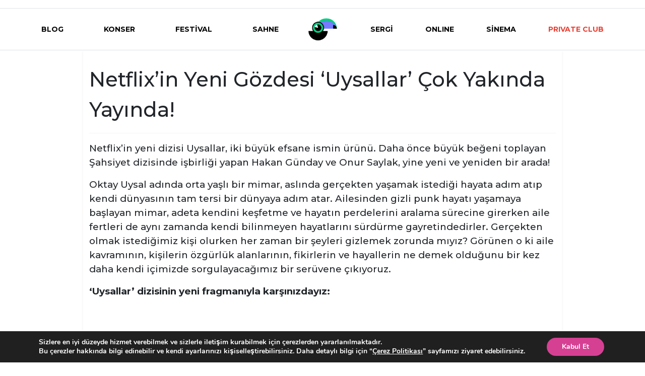

--- FILE ---
content_type: text/html; charset=UTF-8
request_url: https://eventmag.co/netflixin-yeni-gozdesi-uysallar-cok-yakinda-yayinda/
body_size: 20581
content:


<!-- This page is cached by the Hummingbird Performance plugin v3.11.0 - https://wordpress.org/plugins/hummingbird-performance/. --><!doctype html>
<html lang="tr">
<head>
	<meta charset="UTF-8">
	<meta name="viewport" content="width=device-width, initial-scale=1">
    <meta name="facebook-domain-verification" content="4a7ufdxfmlnxm8ck6psdwl376koa15" />
	<link rel="profile" href="https://gmpg.org/xfn/11">
    <link rel="preconnect" href="https://fonts.googleapis.com">
    <link rel="preconnect" href="https://fonts.gstatic.com" crossorigin>
    <link href="https://fonts.googleapis.com/css2?family=Montserrat:wght@500;600;700;800&display=swap" rel="stylesheet">

	<meta name='robots' content='index, follow, max-image-preview:large, max-snippet:-1, max-video-preview:-1' />

	<!-- This site is optimized with the Yoast SEO Premium plugin v18.0 (Yoast SEO v26.7) - https://yoast.com/wordpress/plugins/seo/ -->
	<title>Netflix&#039;in Yeni Gözdesi &#039;Uysallar&#039; Çok Yakında Yayında! | Eventmag</title>
	<meta name="description" content="İki efsane isim olan Hakan Günday ve Onur Saylak işbirliği Netflix&#039;in yeni gözdesi Uysallar çok yakında yayında!" />
	<link rel="canonical" href="https://eventmag.co/netflixin-yeni-gozdesi-uysallar-cok-yakinda-yayinda/" />
	<meta property="og:locale" content="tr_TR" />
	<meta property="og:type" content="article" />
	<meta property="og:title" content="Netflix&#039;in Yeni Gözdesi &#039;Uysallar&#039; Çok Yakında Yayında! | Eventmag" />
	<meta property="og:description" content="İki efsane isim olan Hakan Günday ve Onur Saylak işbirliği Netflix&#039;in yeni gözdesi Uysallar çok yakında yayında!" />
	<meta property="og:url" content="https://eventmag.co/netflixin-yeni-gozdesi-uysallar-cok-yakinda-yayinda/" />
	<meta property="og:site_name" content="Eventmag" />
	<meta property="article:publisher" content="https://www.facebook.com/eventmager" />
	<meta property="article:published_time" content="2022-03-21T13:13:46+00:00" />
	<meta property="og:image" content="https://eventmag.co/wp-content/uploads/2022/03/Blog-Ana-Gorsel-6-1.jpg" />
	<meta property="og:image:width" content="600" />
	<meta property="og:image:height" content="600" />
	<meta property="og:image:type" content="image/jpeg" />
	<meta name="author" content="Eventmag" />
	<meta name="twitter:card" content="summary_large_image" />
	<meta name="twitter:creator" content="@eventmager" />
	<meta name="twitter:site" content="@eventmager" />
	<meta name="twitter:label1" content="Yazan:" />
	<meta name="twitter:data1" content="Eventmag" />
	<meta name="twitter:label2" content="Tahmini okuma süresi" />
	<meta name="twitter:data2" content="2 dakika" />
	<script type="application/ld+json" class="yoast-schema-graph">{"@context":"https://schema.org","@graph":[{"@type":"NewsArticle","@id":"https://eventmag.co/netflixin-yeni-gozdesi-uysallar-cok-yakinda-yayinda/#article","isPartOf":{"@id":"https://eventmag.co/netflixin-yeni-gozdesi-uysallar-cok-yakinda-yayinda/"},"author":{"name":"Eventmag","@id":"https://eventmag.co/#/schema/person/d3bc79b831a4332c6c23b971ff226861"},"headline":"Netflix&#8217;in Yeni Gözdesi &#8216;Uysallar&#8217; Çok Yakında Yayında!","datePublished":"2022-03-21T13:13:46+00:00","mainEntityOfPage":{"@id":"https://eventmag.co/netflixin-yeni-gozdesi-uysallar-cok-yakinda-yayinda/"},"wordCount":293,"publisher":{"@id":"https://eventmag.co/#organization"},"image":{"@id":"https://eventmag.co/netflixin-yeni-gozdesi-uysallar-cok-yakinda-yayinda/#primaryimage"},"thumbnailUrl":"https://eventmag.co/wp-content/uploads/2022/03/Blog-Ana-Gorsel-6-1.jpg","keywords":["Hakan Günday","Haluk Bilginer","Netflix Dizisi","Netflix Türkiye","Öner Erkan","Onur Saylak","Şahsiyet","Songül Öden","Uğur Yücel","Uysallar"],"articleSection":["Evde"],"inLanguage":"tr"},{"@type":"WebPage","@id":"https://eventmag.co/netflixin-yeni-gozdesi-uysallar-cok-yakinda-yayinda/","url":"https://eventmag.co/netflixin-yeni-gozdesi-uysallar-cok-yakinda-yayinda/","name":"Netflix'in Yeni Gözdesi 'Uysallar' Çok Yakında Yayında! | Eventmag","isPartOf":{"@id":"https://eventmag.co/#website"},"primaryImageOfPage":{"@id":"https://eventmag.co/netflixin-yeni-gozdesi-uysallar-cok-yakinda-yayinda/#primaryimage"},"image":{"@id":"https://eventmag.co/netflixin-yeni-gozdesi-uysallar-cok-yakinda-yayinda/#primaryimage"},"thumbnailUrl":"https://eventmag.co/wp-content/uploads/2022/03/Blog-Ana-Gorsel-6-1.jpg","datePublished":"2022-03-21T13:13:46+00:00","description":"İki efsane isim olan Hakan Günday ve Onur Saylak işbirliği Netflix'in yeni gözdesi Uysallar çok yakında yayında!","breadcrumb":{"@id":"https://eventmag.co/netflixin-yeni-gozdesi-uysallar-cok-yakinda-yayinda/#breadcrumb"},"inLanguage":"tr","potentialAction":[{"@type":"ReadAction","target":["https://eventmag.co/netflixin-yeni-gozdesi-uysallar-cok-yakinda-yayinda/"]}]},{"@type":"ImageObject","inLanguage":"tr","@id":"https://eventmag.co/netflixin-yeni-gozdesi-uysallar-cok-yakinda-yayinda/#primaryimage","url":"https://eventmag.co/wp-content/uploads/2022/03/Blog-Ana-Gorsel-6-1.jpg","contentUrl":"https://eventmag.co/wp-content/uploads/2022/03/Blog-Ana-Gorsel-6-1.jpg","width":600,"height":600,"caption":"uysallar netflix"},{"@type":"BreadcrumbList","@id":"https://eventmag.co/netflixin-yeni-gozdesi-uysallar-cok-yakinda-yayinda/#breadcrumb","itemListElement":[{"@type":"ListItem","position":1,"name":"Ana Sayfa","item":"https://eventmag.co/"},{"@type":"ListItem","position":2,"name":"Netflix&#8217;in Yeni Gözdesi &#8216;Uysallar&#8217; Çok Yakında Yayında!"}]},{"@type":"WebSite","@id":"https://eventmag.co/#website","url":"https://eventmag.co/","name":"Eventmag","description":"Eventmag | Uyku Dışı Her Şey","publisher":{"@id":"https://eventmag.co/#organization"},"alternateName":"Eventmag.co","potentialAction":[{"@type":"SearchAction","target":{"@type":"EntryPoint","urlTemplate":"https://eventmag.co/?s={search_term_string}"},"query-input":{"@type":"PropertyValueSpecification","valueRequired":true,"valueName":"search_term_string"}}],"inLanguage":"tr"},{"@type":"Organization","@id":"https://eventmag.co/#organization","name":"Eventmag","url":"https://eventmag.co/","logo":{"@type":"ImageObject","inLanguage":"tr","@id":"https://eventmag.co/#/schema/logo/image/","url":"https://eventmag.co/wp-content/uploads/2023/04/Eventmag-Google.png","contentUrl":"https://eventmag.co/wp-content/uploads/2023/04/Eventmag-Google.png","width":1080,"height":1080,"caption":"Eventmag"},"image":{"@id":"https://eventmag.co/#/schema/logo/image/"},"sameAs":["https://www.facebook.com/eventmager","https://x.com/eventmager","https://www.instagram.com/eventmag","https://www.youtube.com/channel/UC4yzsjDxPWhDkO_OlYyIXrQ"]},{"@type":"Person","@id":"https://eventmag.co/#/schema/person/d3bc79b831a4332c6c23b971ff226861","name":"Eventmag","image":{"@type":"ImageObject","inLanguage":"tr","@id":"https://eventmag.co/#/schema/person/image/","url":"https://eventmag.co/wp-content/wphb-cache/gravatar/38a/38a9a4bdf97954ccc05a1c4a558e57c1x96.jpg","contentUrl":"https://eventmag.co/wp-content/wphb-cache/gravatar/38a/38a9a4bdf97954ccc05a1c4a558e57c1x96.jpg","caption":"Eventmag"},"sameAs":["https://eventmag.co"],"url":"https://eventmag.co/author/eventmag/"}]}</script>
	<!-- / Yoast SEO Premium plugin. -->


<link rel="alternate" type="application/rss+xml" title="Eventmag &raquo; akışı" href="https://eventmag.co/feed/" />
<link rel="alternate" type="application/rss+xml" title="Eventmag &raquo; yorum akışı" href="https://eventmag.co/comments/feed/" />
<link rel="alternate" title="oEmbed (JSON)" type="application/json+oembed" href="https://eventmag.co/wp-json/oembed/1.0/embed?url=https%3A%2F%2Feventmag.co%2Fnetflixin-yeni-gozdesi-uysallar-cok-yakinda-yayinda%2F" />
<link rel="alternate" title="oEmbed (XML)" type="text/xml+oembed" href="https://eventmag.co/wp-json/oembed/1.0/embed?url=https%3A%2F%2Feventmag.co%2Fnetflixin-yeni-gozdesi-uysallar-cok-yakinda-yayinda%2F&#038;format=xml" />
<style id='wp-img-auto-sizes-contain-inline-css'>
img:is([sizes=auto i],[sizes^="auto," i]){contain-intrinsic-size:3000px 1500px}
/*# sourceURL=wp-img-auto-sizes-contain-inline-css */
</style>
<style id='wp-emoji-styles-inline-css'>

	img.wp-smiley, img.emoji {
		display: inline !important;
		border: none !important;
		box-shadow: none !important;
		height: 1em !important;
		width: 1em !important;
		margin: 0 0.07em !important;
		vertical-align: -0.1em !important;
		background: none !important;
		padding: 0 !important;
	}
/*# sourceURL=wp-emoji-styles-inline-css */
</style>
<style id='wp-block-library-inline-css'>
:root{--wp-block-synced-color:#7a00df;--wp-block-synced-color--rgb:122,0,223;--wp-bound-block-color:var(--wp-block-synced-color);--wp-editor-canvas-background:#ddd;--wp-admin-theme-color:#007cba;--wp-admin-theme-color--rgb:0,124,186;--wp-admin-theme-color-darker-10:#006ba1;--wp-admin-theme-color-darker-10--rgb:0,107,160.5;--wp-admin-theme-color-darker-20:#005a87;--wp-admin-theme-color-darker-20--rgb:0,90,135;--wp-admin-border-width-focus:2px}@media (min-resolution:192dpi){:root{--wp-admin-border-width-focus:1.5px}}.wp-element-button{cursor:pointer}:root .has-very-light-gray-background-color{background-color:#eee}:root .has-very-dark-gray-background-color{background-color:#313131}:root .has-very-light-gray-color{color:#eee}:root .has-very-dark-gray-color{color:#313131}:root .has-vivid-green-cyan-to-vivid-cyan-blue-gradient-background{background:linear-gradient(135deg,#00d084,#0693e3)}:root .has-purple-crush-gradient-background{background:linear-gradient(135deg,#34e2e4,#4721fb 50%,#ab1dfe)}:root .has-hazy-dawn-gradient-background{background:linear-gradient(135deg,#faaca8,#dad0ec)}:root .has-subdued-olive-gradient-background{background:linear-gradient(135deg,#fafae1,#67a671)}:root .has-atomic-cream-gradient-background{background:linear-gradient(135deg,#fdd79a,#004a59)}:root .has-nightshade-gradient-background{background:linear-gradient(135deg,#330968,#31cdcf)}:root .has-midnight-gradient-background{background:linear-gradient(135deg,#020381,#2874fc)}:root{--wp--preset--font-size--normal:16px;--wp--preset--font-size--huge:42px}.has-regular-font-size{font-size:1em}.has-larger-font-size{font-size:2.625em}.has-normal-font-size{font-size:var(--wp--preset--font-size--normal)}.has-huge-font-size{font-size:var(--wp--preset--font-size--huge)}.has-text-align-center{text-align:center}.has-text-align-left{text-align:left}.has-text-align-right{text-align:right}.has-fit-text{white-space:nowrap!important}#end-resizable-editor-section{display:none}.aligncenter{clear:both}.items-justified-left{justify-content:flex-start}.items-justified-center{justify-content:center}.items-justified-right{justify-content:flex-end}.items-justified-space-between{justify-content:space-between}.screen-reader-text{border:0;clip-path:inset(50%);height:1px;margin:-1px;overflow:hidden;padding:0;position:absolute;width:1px;word-wrap:normal!important}.screen-reader-text:focus{background-color:#ddd;clip-path:none;color:#444;display:block;font-size:1em;height:auto;left:5px;line-height:normal;padding:15px 23px 14px;text-decoration:none;top:5px;width:auto;z-index:100000}html :where(.has-border-color){border-style:solid}html :where([style*=border-top-color]){border-top-style:solid}html :where([style*=border-right-color]){border-right-style:solid}html :where([style*=border-bottom-color]){border-bottom-style:solid}html :where([style*=border-left-color]){border-left-style:solid}html :where([style*=border-width]){border-style:solid}html :where([style*=border-top-width]){border-top-style:solid}html :where([style*=border-right-width]){border-right-style:solid}html :where([style*=border-bottom-width]){border-bottom-style:solid}html :where([style*=border-left-width]){border-left-style:solid}html :where(img[class*=wp-image-]){height:auto;max-width:100%}:where(figure){margin:0 0 1em}html :where(.is-position-sticky){--wp-admin--admin-bar--position-offset:var(--wp-admin--admin-bar--height,0px)}@media screen and (max-width:600px){html :where(.is-position-sticky){--wp-admin--admin-bar--position-offset:0px}}

/*# sourceURL=wp-block-library-inline-css */
</style><style id='global-styles-inline-css'>
:root{--wp--preset--aspect-ratio--square: 1;--wp--preset--aspect-ratio--4-3: 4/3;--wp--preset--aspect-ratio--3-4: 3/4;--wp--preset--aspect-ratio--3-2: 3/2;--wp--preset--aspect-ratio--2-3: 2/3;--wp--preset--aspect-ratio--16-9: 16/9;--wp--preset--aspect-ratio--9-16: 9/16;--wp--preset--color--black: #000000;--wp--preset--color--cyan-bluish-gray: #abb8c3;--wp--preset--color--white: #ffffff;--wp--preset--color--pale-pink: #f78da7;--wp--preset--color--vivid-red: #cf2e2e;--wp--preset--color--luminous-vivid-orange: #ff6900;--wp--preset--color--luminous-vivid-amber: #fcb900;--wp--preset--color--light-green-cyan: #7bdcb5;--wp--preset--color--vivid-green-cyan: #00d084;--wp--preset--color--pale-cyan-blue: #8ed1fc;--wp--preset--color--vivid-cyan-blue: #0693e3;--wp--preset--color--vivid-purple: #9b51e0;--wp--preset--gradient--vivid-cyan-blue-to-vivid-purple: linear-gradient(135deg,rgb(6,147,227) 0%,rgb(155,81,224) 100%);--wp--preset--gradient--light-green-cyan-to-vivid-green-cyan: linear-gradient(135deg,rgb(122,220,180) 0%,rgb(0,208,130) 100%);--wp--preset--gradient--luminous-vivid-amber-to-luminous-vivid-orange: linear-gradient(135deg,rgb(252,185,0) 0%,rgb(255,105,0) 100%);--wp--preset--gradient--luminous-vivid-orange-to-vivid-red: linear-gradient(135deg,rgb(255,105,0) 0%,rgb(207,46,46) 100%);--wp--preset--gradient--very-light-gray-to-cyan-bluish-gray: linear-gradient(135deg,rgb(238,238,238) 0%,rgb(169,184,195) 100%);--wp--preset--gradient--cool-to-warm-spectrum: linear-gradient(135deg,rgb(74,234,220) 0%,rgb(151,120,209) 20%,rgb(207,42,186) 40%,rgb(238,44,130) 60%,rgb(251,105,98) 80%,rgb(254,248,76) 100%);--wp--preset--gradient--blush-light-purple: linear-gradient(135deg,rgb(255,206,236) 0%,rgb(152,150,240) 100%);--wp--preset--gradient--blush-bordeaux: linear-gradient(135deg,rgb(254,205,165) 0%,rgb(254,45,45) 50%,rgb(107,0,62) 100%);--wp--preset--gradient--luminous-dusk: linear-gradient(135deg,rgb(255,203,112) 0%,rgb(199,81,192) 50%,rgb(65,88,208) 100%);--wp--preset--gradient--pale-ocean: linear-gradient(135deg,rgb(255,245,203) 0%,rgb(182,227,212) 50%,rgb(51,167,181) 100%);--wp--preset--gradient--electric-grass: linear-gradient(135deg,rgb(202,248,128) 0%,rgb(113,206,126) 100%);--wp--preset--gradient--midnight: linear-gradient(135deg,rgb(2,3,129) 0%,rgb(40,116,252) 100%);--wp--preset--font-size--small: 13px;--wp--preset--font-size--medium: 20px;--wp--preset--font-size--large: 36px;--wp--preset--font-size--x-large: 42px;--wp--preset--spacing--20: 0.44rem;--wp--preset--spacing--30: 0.67rem;--wp--preset--spacing--40: 1rem;--wp--preset--spacing--50: 1.5rem;--wp--preset--spacing--60: 2.25rem;--wp--preset--spacing--70: 3.38rem;--wp--preset--spacing--80: 5.06rem;--wp--preset--shadow--natural: 6px 6px 9px rgba(0, 0, 0, 0.2);--wp--preset--shadow--deep: 12px 12px 50px rgba(0, 0, 0, 0.4);--wp--preset--shadow--sharp: 6px 6px 0px rgba(0, 0, 0, 0.2);--wp--preset--shadow--outlined: 6px 6px 0px -3px rgb(255, 255, 255), 6px 6px rgb(0, 0, 0);--wp--preset--shadow--crisp: 6px 6px 0px rgb(0, 0, 0);}:where(.is-layout-flex){gap: 0.5em;}:where(.is-layout-grid){gap: 0.5em;}body .is-layout-flex{display: flex;}.is-layout-flex{flex-wrap: wrap;align-items: center;}.is-layout-flex > :is(*, div){margin: 0;}body .is-layout-grid{display: grid;}.is-layout-grid > :is(*, div){margin: 0;}:where(.wp-block-columns.is-layout-flex){gap: 2em;}:where(.wp-block-columns.is-layout-grid){gap: 2em;}:where(.wp-block-post-template.is-layout-flex){gap: 1.25em;}:where(.wp-block-post-template.is-layout-grid){gap: 1.25em;}.has-black-color{color: var(--wp--preset--color--black) !important;}.has-cyan-bluish-gray-color{color: var(--wp--preset--color--cyan-bluish-gray) !important;}.has-white-color{color: var(--wp--preset--color--white) !important;}.has-pale-pink-color{color: var(--wp--preset--color--pale-pink) !important;}.has-vivid-red-color{color: var(--wp--preset--color--vivid-red) !important;}.has-luminous-vivid-orange-color{color: var(--wp--preset--color--luminous-vivid-orange) !important;}.has-luminous-vivid-amber-color{color: var(--wp--preset--color--luminous-vivid-amber) !important;}.has-light-green-cyan-color{color: var(--wp--preset--color--light-green-cyan) !important;}.has-vivid-green-cyan-color{color: var(--wp--preset--color--vivid-green-cyan) !important;}.has-pale-cyan-blue-color{color: var(--wp--preset--color--pale-cyan-blue) !important;}.has-vivid-cyan-blue-color{color: var(--wp--preset--color--vivid-cyan-blue) !important;}.has-vivid-purple-color{color: var(--wp--preset--color--vivid-purple) !important;}.has-black-background-color{background-color: var(--wp--preset--color--black) !important;}.has-cyan-bluish-gray-background-color{background-color: var(--wp--preset--color--cyan-bluish-gray) !important;}.has-white-background-color{background-color: var(--wp--preset--color--white) !important;}.has-pale-pink-background-color{background-color: var(--wp--preset--color--pale-pink) !important;}.has-vivid-red-background-color{background-color: var(--wp--preset--color--vivid-red) !important;}.has-luminous-vivid-orange-background-color{background-color: var(--wp--preset--color--luminous-vivid-orange) !important;}.has-luminous-vivid-amber-background-color{background-color: var(--wp--preset--color--luminous-vivid-amber) !important;}.has-light-green-cyan-background-color{background-color: var(--wp--preset--color--light-green-cyan) !important;}.has-vivid-green-cyan-background-color{background-color: var(--wp--preset--color--vivid-green-cyan) !important;}.has-pale-cyan-blue-background-color{background-color: var(--wp--preset--color--pale-cyan-blue) !important;}.has-vivid-cyan-blue-background-color{background-color: var(--wp--preset--color--vivid-cyan-blue) !important;}.has-vivid-purple-background-color{background-color: var(--wp--preset--color--vivid-purple) !important;}.has-black-border-color{border-color: var(--wp--preset--color--black) !important;}.has-cyan-bluish-gray-border-color{border-color: var(--wp--preset--color--cyan-bluish-gray) !important;}.has-white-border-color{border-color: var(--wp--preset--color--white) !important;}.has-pale-pink-border-color{border-color: var(--wp--preset--color--pale-pink) !important;}.has-vivid-red-border-color{border-color: var(--wp--preset--color--vivid-red) !important;}.has-luminous-vivid-orange-border-color{border-color: var(--wp--preset--color--luminous-vivid-orange) !important;}.has-luminous-vivid-amber-border-color{border-color: var(--wp--preset--color--luminous-vivid-amber) !important;}.has-light-green-cyan-border-color{border-color: var(--wp--preset--color--light-green-cyan) !important;}.has-vivid-green-cyan-border-color{border-color: var(--wp--preset--color--vivid-green-cyan) !important;}.has-pale-cyan-blue-border-color{border-color: var(--wp--preset--color--pale-cyan-blue) !important;}.has-vivid-cyan-blue-border-color{border-color: var(--wp--preset--color--vivid-cyan-blue) !important;}.has-vivid-purple-border-color{border-color: var(--wp--preset--color--vivid-purple) !important;}.has-vivid-cyan-blue-to-vivid-purple-gradient-background{background: var(--wp--preset--gradient--vivid-cyan-blue-to-vivid-purple) !important;}.has-light-green-cyan-to-vivid-green-cyan-gradient-background{background: var(--wp--preset--gradient--light-green-cyan-to-vivid-green-cyan) !important;}.has-luminous-vivid-amber-to-luminous-vivid-orange-gradient-background{background: var(--wp--preset--gradient--luminous-vivid-amber-to-luminous-vivid-orange) !important;}.has-luminous-vivid-orange-to-vivid-red-gradient-background{background: var(--wp--preset--gradient--luminous-vivid-orange-to-vivid-red) !important;}.has-very-light-gray-to-cyan-bluish-gray-gradient-background{background: var(--wp--preset--gradient--very-light-gray-to-cyan-bluish-gray) !important;}.has-cool-to-warm-spectrum-gradient-background{background: var(--wp--preset--gradient--cool-to-warm-spectrum) !important;}.has-blush-light-purple-gradient-background{background: var(--wp--preset--gradient--blush-light-purple) !important;}.has-blush-bordeaux-gradient-background{background: var(--wp--preset--gradient--blush-bordeaux) !important;}.has-luminous-dusk-gradient-background{background: var(--wp--preset--gradient--luminous-dusk) !important;}.has-pale-ocean-gradient-background{background: var(--wp--preset--gradient--pale-ocean) !important;}.has-electric-grass-gradient-background{background: var(--wp--preset--gradient--electric-grass) !important;}.has-midnight-gradient-background{background: var(--wp--preset--gradient--midnight) !important;}.has-small-font-size{font-size: var(--wp--preset--font-size--small) !important;}.has-medium-font-size{font-size: var(--wp--preset--font-size--medium) !important;}.has-large-font-size{font-size: var(--wp--preset--font-size--large) !important;}.has-x-large-font-size{font-size: var(--wp--preset--font-size--x-large) !important;}
/*# sourceURL=global-styles-inline-css */
</style>

<link rel='stylesheet' id='ez-toc-css' href='https://eventmag.co/wp-content/plugins/easy-table-of-contents/assets/css/screen.min.css?ver=2.0.72' media='all' />
<style id='ez-toc-inline-css'>
div#ez-toc-container .ez-toc-title {font-size: 120%;}div#ez-toc-container .ez-toc-title {font-weight: 500;}div#ez-toc-container ul li {font-size: 95%;}div#ez-toc-container ul li {font-weight: 500;}div#ez-toc-container nav ul ul li {font-size: 90%;}
.ez-toc-container-direction {direction: ltr;}.ez-toc-counter ul{counter-reset: item ;}.ez-toc-counter nav ul li a::before {content: counters(item, '.', decimal) '. ';display: inline-block;counter-increment: item;flex-grow: 0;flex-shrink: 0;margin-right: .2em; float: left; }.ez-toc-widget-direction {direction: ltr;}.ez-toc-widget-container ul{counter-reset: item ;}.ez-toc-widget-container nav ul li a::before {content: counters(item, '.', decimal) '. ';display: inline-block;counter-increment: item;flex-grow: 0;flex-shrink: 0;margin-right: .2em; float: left; }
/*# sourceURL=ez-toc-inline-css */
</style>
<link rel='stylesheet' id='eventmag-style-css' href='https://eventmag.co/wp-content/themes/eventmag/style.css?ver=4.9' media='all' />
<link rel='stylesheet' id='wphb-1-css' href='https://eventmag.co/wp-content/uploads/hummingbird-assets/50e3b2383bef69f9d91c019cdd3e4bb5.css' media='all' />
<style id='wphb-1-inline-css'>
#moove_gdpr_cookie_modal,#moove_gdpr_cookie_info_bar,.gdpr_cookie_settings_shortcode_content{font-family:Nunito,sans-serif}#moove_gdpr_save_popup_settings_button{background-color:#373737;color:#fff}#moove_gdpr_save_popup_settings_button:hover{background-color:#000}#moove_gdpr_cookie_info_bar .moove-gdpr-info-bar-container .moove-gdpr-info-bar-content a.mgbutton,#moove_gdpr_cookie_info_bar .moove-gdpr-info-bar-container .moove-gdpr-info-bar-content button.mgbutton{background-color:#d64093}#moove_gdpr_cookie_modal .moove-gdpr-modal-content .moove-gdpr-modal-footer-content .moove-gdpr-button-holder a.mgbutton,#moove_gdpr_cookie_modal .moove-gdpr-modal-content .moove-gdpr-modal-footer-content .moove-gdpr-button-holder button.mgbutton,.gdpr_cookie_settings_shortcode_content .gdpr-shr-button.button-green{background-color:#d64093;border-color:#d64093}#moove_gdpr_cookie_modal .moove-gdpr-modal-content .moove-gdpr-modal-footer-content .moove-gdpr-button-holder a.mgbutton:hover,#moove_gdpr_cookie_modal .moove-gdpr-modal-content .moove-gdpr-modal-footer-content .moove-gdpr-button-holder button.mgbutton:hover,.gdpr_cookie_settings_shortcode_content .gdpr-shr-button.button-green:hover{background-color:#fff;color:#d64093}#moove_gdpr_cookie_modal .moove-gdpr-modal-content .moove-gdpr-modal-close i,#moove_gdpr_cookie_modal .moove-gdpr-modal-content .moove-gdpr-modal-close span.gdpr-icon{background-color:#d64093;border:1px solid #d64093}#moove_gdpr_cookie_info_bar span.change-settings-button.focus-g,#moove_gdpr_cookie_info_bar span.change-settings-button:focus,#moove_gdpr_cookie_info_bar button.change-settings-button.focus-g,#moove_gdpr_cookie_info_bar button.change-settings-button:focus{-webkit-box-shadow:0 0 1px 3px #d64093;-moz-box-shadow:0 0 1px 3px #d64093;box-shadow:0 0 1px 3px #d64093}#moove_gdpr_cookie_modal .moove-gdpr-modal-content .moove-gdpr-modal-close i:hover,#moove_gdpr_cookie_modal .moove-gdpr-modal-content .moove-gdpr-modal-close span.gdpr-icon:hover,#moove_gdpr_cookie_info_bar span[data-href]>u.change-settings-button{color:#d64093}#moove_gdpr_cookie_modal .moove-gdpr-modal-content .moove-gdpr-modal-left-content #moove-gdpr-menu li.menu-item-selected a span.gdpr-icon,#moove_gdpr_cookie_modal .moove-gdpr-modal-content .moove-gdpr-modal-left-content #moove-gdpr-menu li.menu-item-selected button span.gdpr-icon{color:inherit}#moove_gdpr_cookie_modal .moove-gdpr-modal-content .moove-gdpr-modal-left-content #moove-gdpr-menu li a span.gdpr-icon,#moove_gdpr_cookie_modal .moove-gdpr-modal-content .moove-gdpr-modal-left-content #moove-gdpr-menu li button span.gdpr-icon{color:inherit}#moove_gdpr_cookie_modal .gdpr-acc-link{line-height:0;font-size:0;color:transparent;position:absolute}#moove_gdpr_cookie_modal .moove-gdpr-modal-content .moove-gdpr-modal-close:hover i,#moove_gdpr_cookie_modal .moove-gdpr-modal-content .moove-gdpr-modal-left-content #moove-gdpr-menu li a,#moove_gdpr_cookie_modal .moove-gdpr-modal-content .moove-gdpr-modal-left-content #moove-gdpr-menu li button,#moove_gdpr_cookie_modal .moove-gdpr-modal-content .moove-gdpr-modal-left-content #moove-gdpr-menu li button i,#moove_gdpr_cookie_modal .moove-gdpr-modal-content .moove-gdpr-modal-left-content #moove-gdpr-menu li a i,#moove_gdpr_cookie_modal .moove-gdpr-modal-content .moove-gdpr-tab-main .moove-gdpr-tab-main-content a:hover,#moove_gdpr_cookie_info_bar.moove-gdpr-dark-scheme .moove-gdpr-info-bar-container .moove-gdpr-info-bar-content a.mgbutton:hover,#moove_gdpr_cookie_info_bar.moove-gdpr-dark-scheme .moove-gdpr-info-bar-container .moove-gdpr-info-bar-content button.mgbutton:hover,#moove_gdpr_cookie_info_bar.moove-gdpr-dark-scheme .moove-gdpr-info-bar-container .moove-gdpr-info-bar-content a:hover,#moove_gdpr_cookie_info_bar.moove-gdpr-dark-scheme .moove-gdpr-info-bar-container .moove-gdpr-info-bar-content button:hover,#moove_gdpr_cookie_info_bar.moove-gdpr-dark-scheme .moove-gdpr-info-bar-container .moove-gdpr-info-bar-content span.change-settings-button:hover,#moove_gdpr_cookie_info_bar.moove-gdpr-dark-scheme .moove-gdpr-info-bar-container .moove-gdpr-info-bar-content button.change-settings-button:hover,#moove_gdpr_cookie_info_bar.moove-gdpr-dark-scheme .moove-gdpr-info-bar-container .moove-gdpr-info-bar-content u.change-settings-button:hover,#moove_gdpr_cookie_info_bar span[data-href]>u.change-settings-button,#moove_gdpr_cookie_info_bar.moove-gdpr-dark-scheme .moove-gdpr-info-bar-container .moove-gdpr-info-bar-content a.mgbutton.focus-g,#moove_gdpr_cookie_info_bar.moove-gdpr-dark-scheme .moove-gdpr-info-bar-container .moove-gdpr-info-bar-content button.mgbutton.focus-g,#moove_gdpr_cookie_info_bar.moove-gdpr-dark-scheme .moove-gdpr-info-bar-container .moove-gdpr-info-bar-content a.focus-g,#moove_gdpr_cookie_info_bar.moove-gdpr-dark-scheme .moove-gdpr-info-bar-container .moove-gdpr-info-bar-content button.focus-g,#moove_gdpr_cookie_info_bar.moove-gdpr-dark-scheme .moove-gdpr-info-bar-container .moove-gdpr-info-bar-content a.mgbutton:focus,#moove_gdpr_cookie_info_bar.moove-gdpr-dark-scheme .moove-gdpr-info-bar-container .moove-gdpr-info-bar-content button.mgbutton:focus,#moove_gdpr_cookie_info_bar.moove-gdpr-dark-scheme .moove-gdpr-info-bar-container .moove-gdpr-info-bar-content a:focus,#moove_gdpr_cookie_info_bar.moove-gdpr-dark-scheme .moove-gdpr-info-bar-container .moove-gdpr-info-bar-content button:focus,#moove_gdpr_cookie_info_bar.moove-gdpr-dark-scheme .moove-gdpr-info-bar-container .moove-gdpr-info-bar-content span.change-settings-button.focus-g,span.change-settings-button:focus,button.change-settings-button.focus-g,button.change-settings-button:focus,#moove_gdpr_cookie_info_bar.moove-gdpr-dark-scheme .moove-gdpr-info-bar-container .moove-gdpr-info-bar-content u.change-settings-button.focus-g,#moove_gdpr_cookie_info_bar.moove-gdpr-dark-scheme .moove-gdpr-info-bar-container .moove-gdpr-info-bar-content u.change-settings-button:focus{color:#d64093}#moove_gdpr_cookie_modal.gdpr_lightbox-hide{display:none}
/*# sourceURL=wphb-1-inline-css */
</style>
<!--n2css--><!--n2js--><script src="https://eventmag.co/wp-content/uploads/hummingbird-assets/5ca02b77a2de4930646cb325fbc067e0.js" id="wphb-2-js"></script>
<link rel="https://api.w.org/" href="https://eventmag.co/wp-json/" /><link rel="alternate" title="JSON" type="application/json" href="https://eventmag.co/wp-json/wp/v2/posts/3387" /><link rel="EditURI" type="application/rsd+xml" title="RSD" href="https://eventmag.co/xmlrpc.php?rsd" />
<meta name="generator" content="WordPress 6.9" />
<link rel='shortlink' href='https://eventmag.co/?p=3387' />
<!-- start Simple Custom CSS and JS -->
<SCRIPT language='JavaScript1.1' SRC="https://ad.doubleclick.net/ddm/trackimpj/N1475974.4518266EVENTMAG.CO/B30571630.376796362;dc_trk_aid=567718396;dc_trk_cid=199818533;ord=[timestamp];dc_lat=;dc_rdid=;tag_for_child_directed_treatment=;tfua=;gdpr=${GDPR};gdpr_consent=${GDPR_CONSENT_755};ltd=;dc_tdv=1?" attributionsrc ></SCRIPT>

<!-- Add HTML code to the header or the footer.

For example, you can use the following code for loading the jQuery library from Google CDN:
<script src="https://ajax.googleapis.com/ajax/libs/jquery/3.6.1/jquery.min.js"></script>

or the following one for loading the Bootstrap library from jsDelivr:
<link href="https://cdn.jsdelivr.net/npm/bootstrap@5.2.3/dist/css/bootstrap.min.css" rel="stylesheet" integrity="sha384-rbsA2VBKQhggwzxH7pPCaAqO46MgnOM80zW1RWuH61DGLwZJEdK2Kadq2F9CUG65" crossorigin="anonymous">

-- End of the comment --> 

<!-- end Simple Custom CSS and JS -->
<!-- start Simple Custom CSS and JS -->
<!-- Google tag (gtag.js) -->
<script async src="https://www.googletagmanager.com/gtag/js?id=G-7QSS08TLHL"></script>
<script>
  window.dataLayer = window.dataLayer || [];
  function gtag(){dataLayer.push(arguments);}
  gtag('js', new Date());

  gtag('config', 'G-7QSS08TLHL');
</script><!-- end Simple Custom CSS and JS -->
<!-- start Simple Custom CSS and JS -->
<style>
<!-- Event snippet for Yeni_Dönüşüm (1) conversion page -->
<script>
  gtag('event', 'conversion', {'send_to': 'AW-10847722393/DUW9CKb54JcYEJm3zLQo'});
</script>
/* Add your CSS code here.

For example:
.example {
    color: red;
}

For brushing up on your CSS knowledge, check out http://www.w3schools.com/css/css_syntax.asp

End of comment */ 

</style>
<!-- end Simple Custom CSS and JS -->
<!-- start Simple Custom CSS and JS -->
<script>
import com.facebook.ads.sdk.APIContext;
import com.facebook.ads.sdk.APIException;
import com.facebook.ads.sdk.serverside.Content;
import com.facebook.ads.sdk.serverside.CustomData;
import com.facebook.ads.sdk.serverside.DeliveryCategory;
import com.facebook.ads.sdk.serverside.Event;
import com.facebook.ads.sdk.serverside.EventRequest;
import com.facebook.ads.sdk.serverside.EventResponse;
import com.facebook.ads.sdk.serverside.GenderEnum;
import com.facebook.ads.sdk.serverside.UserData;

import java.util.ArrayList;
import java.util.Arrays;
import java.util.HashMap;
import java.util.List;

public class ConversionsApiExample {

  public static final String ACCESS_TOKEN = "<ACCESS_TOKEN>";
  public static final String PIXEL_ID = "<ADS_PIXEL_ID>";

  public static void main(String[] args) {
    APIContext context = new APIContext(ACCESS_TOKEN).enableDebug(true);
    context.setLogger(System.out);
    List<Event> events = new ArrayList<>();

    UserData userData_0 = new UserData()
      .emails(Arrays.asList("7b17fb0bd173f625b58636fb796407c22b3d16fc78302d79f0fd30c2fc2fc068"))
      .phones(Arrays.asList());

    CustomData customData_0 = new CustomData()
      .value(142.52f)
      .currency("USD");

    Event event_0 = new Event()
      .eventName("Purchase")
      .eventTime(1666308185L)
      .userData(userData_0)
      .customData(customData_0)
      .actionSource("email");
    events.add(event_0);

    EventRequest eventRequest = new EventRequest(PIXEL_ID, context)
      .data(events);

    try {
      EventResponse response = eventRequest.execute();
      System.out.printf("Standard API response : %s ", response);
    } catch (APIException e) {
      e.printStackTrace();
    }
  }
}</script>
<!-- end Simple Custom CSS and JS -->

		<!-- GA Google Analytics @ https://m0n.co/ga -->
		<script>
			(function(i,s,o,g,r,a,m){i['GoogleAnalyticsObject']=r;i[r]=i[r]||function(){
			(i[r].q=i[r].q||[]).push(arguments)},i[r].l=1*new Date();a=s.createElement(o),
			m=s.getElementsByTagName(o)[0];a.async=1;a.src=g;m.parentNode.insertBefore(a,m)
			})(window,document,'script','https://www.google-analytics.com/analytics.js','ga');
			ga('create', 'UA-219136048-1', 'auto');
			ga('send', 'pageview');
		</script>

	<link rel="icon" href="https://eventmag.co/wp-content/uploads/2026/01/cropped-A-2025-Eventmag-Guide-1-32x32.png" sizes="32x32" />
<link rel="icon" href="https://eventmag.co/wp-content/uploads/2026/01/cropped-A-2025-Eventmag-Guide-1-192x192.png" sizes="192x192" />
<link rel="apple-touch-icon" href="https://eventmag.co/wp-content/uploads/2026/01/cropped-A-2025-Eventmag-Guide-1-180x180.png" />
<meta name="msapplication-TileImage" content="https://eventmag.co/wp-content/uploads/2026/01/cropped-A-2025-Eventmag-Guide-1-270x270.png" />
<link rel="preload" as="style" href="https://eventmag.co/wp-content/themes/eventmag/style.css">
    <!-- Global site tag (gtag.js) - Google Ads: 10847722393 -->
    <script async src="https://www.googletagmanager.com/gtag/js?id=AW-10847722393"></script>
    <script>
        window.dataLayer = window.dataLayer || [];
        function gtag(){dataLayer.push(arguments);}
        gtag('js', new Date());

        gtag('config', 'AW-10847722393');
    </script>

    <script>
        !function(f,b,e,v,n,t,s)
        {if(f.fbq)return;n=f.fbq=function(){n.callMethod?
            n.callMethod.apply(n,arguments):n.queue.push(arguments)};
            if(!f._fbq)f._fbq=n;n.push=n;n.loaded=!0;n.version='2.0';
            n.queue=[];t=b.createElement(e);t.async=!0;
            t.src=v;s=b.getElementsByTagName(e)[0];
            s.parentNode.insertBefore(t,s)}(window, document,'script',
            'https://connect.facebook.net/en_US/fbevents.js');
        fbq('init', '754940488813313');
        fbq('track', 'PageView');
    </script>
    <noscript><img height="1" width="1" style="display:none"
                   src="https://www.facebook.com/tr?id=754940488813313&ev=PageView&noscript=1"
        /></noscript>
 </head>

<body data-rsssl=1 class="wp-singular post-template-default single single-post postid-3387 single-format-standard wp-custom-logo wp-theme-eventmag" >
<div id="page" class="site" style="padding-top: 1rem;">


         

    <nav class="navbar navbar-expand-lg navbar-light bg-white border-bottom border-top">
        <div class="container">

            <h1 class="screen-reader-text">Eventmag</h1>

            <button class="navbar-toggler collapsed" type="button" data-bs-toggle="collapse" data-bs-target="#navbarcollapse" aria-controls="navbarcollapse" aria-expanded="false" aria-label="Toggle navigation">
                <span class="navbar-toggler-icon"></span>
            </button>

            <div class="d-lg-none d-block justify-content-center" style="z-index: 99">

                <a href="https://eventmag.co/" class="navbar-brand m-0" rel="home"><img width="510" height="510" src="https://eventmag.co/wp-content/uploads/2026/01/cropped-cropped-A-2025-Eventmag-Guide-1.png" class="custom-logo" alt="Eventmag" decoding="async" fetchpriority="high" srcset="https://eventmag.co/wp-content/uploads/2026/01/cropped-cropped-A-2025-Eventmag-Guide-1.png 510w, https://eventmag.co/wp-content/uploads/2026/01/cropped-cropped-A-2025-Eventmag-Guide-1-300x300.png 300w, https://eventmag.co/wp-content/uploads/2026/01/cropped-cropped-A-2025-Eventmag-Guide-1-150x150.png 150w" sizes="(max-width: 510px) 100vw, 510px" /></a>
            </div>



            <div class="d-lg-none d-block justify-content-start">

                <a href="https://www.instagram.com/eventmag" target="_blank">
                    <img src="https://eventmag.co/wp-content/themes/eventmag/icons/feather/instagram.svg" style="filter: brightness(0.5);width: 40px;height: 40px;" />
                </a>
            </div>
            <div id="navbarcollapse" class="collapse navbar-collapse justify-content-between">
            <div class="menu-header-left-menu-container"><ul id="primary-left-menu" class="navbar-nav me-0 mb-0 mb-md-0"><li id="menu-item-218" class="menu-item menu-item-type-custom menu-item-object-custom menu-item-218 nav-item fw-bold fs-16 px-lg-4 mx-lg-3"><a href="/#blog" class="nav-link fw-bold px-0 text-uppercase">BLOG</a></li>
<li id="menu-item-14" class="menu-item menu-item-type-custom menu-item-object-custom menu-item-14 nav-item fw-bold fs-16 px-lg-4 mx-lg-3"><a href="https://eventmag.co/kategori/one-cikanlar/" class="nav-link fw-bold px-0 text-uppercase">KONSER</a></li>
<li id="menu-item-15" class="menu-item menu-item-type-custom menu-item-object-custom menu-item-15 nav-item fw-bold fs-16 px-lg-4 mx-lg-3"><a href="https://eventmag.co/kategori/festival/" class="nav-link fw-bold px-0 text-uppercase">FESTİVAL</a></li>
<li id="menu-item-16" class="menu-item menu-item-type-custom menu-item-object-custom menu-item-16 nav-item fw-bold fs-16 px-lg-4 mx-lg-3"><a href="https://eventmag.co/kategori/sahne/" class="nav-link fw-bold px-0 text-uppercase">SAHNE</a></li>
</ul></div>
            <div class="d-none d-lg-block" style="z-index: 99">

            <a href="https://eventmag.co/" class="navbar-brand m-0" rel="home"><img width="510" height="510" src="https://eventmag.co/wp-content/uploads/2026/01/cropped-cropped-A-2025-Eventmag-Guide-1.png" class="custom-logo" alt="Eventmag" decoding="async" srcset="https://eventmag.co/wp-content/uploads/2026/01/cropped-cropped-A-2025-Eventmag-Guide-1.png 510w, https://eventmag.co/wp-content/uploads/2026/01/cropped-cropped-A-2025-Eventmag-Guide-1-300x300.png 300w, https://eventmag.co/wp-content/uploads/2026/01/cropped-cropped-A-2025-Eventmag-Guide-1-150x150.png 150w" sizes="(max-width: 510px) 100vw, 510px" /></a>
            </div>


            <div class="menu-header-right-menu-container"><ul id="primary-right-menu" class="navbar-nav me-0 mb-2 mb-md-0"><li id="menu-item-19769" class="menu-item menu-item-type-custom menu-item-object-custom menu-item-19769 nav-item fw-bold fs-16 px-lg-3 mx-lg-3"><a href="https://eventmag.co/kategori/sergi/" class="nav-link fw-bold  px-0 text-uppercase">SERGİ</a></li>
<li id="menu-item-19770" class="menu-item menu-item-type-custom menu-item-object-custom menu-item-19770 nav-item fw-bold fs-16 px-lg-3 mx-lg-3"><a href="https://eventmag.co/kategori/online/" class="nav-link fw-bold  px-0 text-uppercase">ONLINE</a></li>
<li id="menu-item-19771" class="menu-item menu-item-type-custom menu-item-object-custom menu-item-19771 nav-item fw-bold fs-16 px-lg-3 mx-lg-3"><a href="https://eventmag.co/kategori/sinema/" class="nav-link fw-bold  px-0 text-uppercase">SİNEMA</a></li>
<li id="menu-item-19772" class="private-club-red menu-item menu-item-type-post_type menu-item-object-page menu-item-19772 nav-item fw-bold fs-16 px-lg-3 mx-lg-3"><a href="https://eventmag.co/eventmag-private-club/" class="nav-link fw-bold  px-0 text-uppercase">Prıvate Club</a></li>
</ul></div>
            </div>




        </div>
    </nav>


    <script>
        var $ = jQuery;
        $('.navbar-nav>li>a').on('click', function(){
            $('.navbar-collapse').collapse('hide');
        });
    </script>
	<main id="primary" class="site-main">

		

<style>
    .social-menu-item,
    .social-share-menu-open-button {
        background: #EEEEEE;
        border-radius: 100%;
        width: 45px;
        height: 45px;
        position: absolute;
        color: #FFFFFF;
        text-align: center;
        line-height: 40px;
        -webkit-transform: translate3d(0, 0, 0);
        transform: translate3d(0, 0, 0);
        -webkit-transition: -webkit-transform ease-out 200ms;
        transition: -webkit-transform ease-out 200ms;
        transition: transform ease-out 200ms;
        transition: transform ease-out 200ms, -webkit-transform ease-out 200ms;
    }

    .social-share-menu-open {
        display: none;
    }

    .social-share-menu {
        margin: auto;
        position: relative;
        width: 50px;
        height: 50px;
        text-align: center;
        box-sizing: border-box;
        font-size: 26px;
        z-index: 999;
        margin-right: 50px;
        margin-left: -15px;
    }

    .share-icon {
        color: #000000;
        /*background color*/
    }

    .social-menu-item {
        overflow-x: hidden;
    }
    .social-menu-item:hover {
        background: #EEEEEE;
        color: #3290B1;
    }

    .social-menu-item:nth-child(3) {
        -webkit-transition-duration: 180ms;
        transition-duration: 180ms;
    }

    .social-menu-item:nth-child(4) {
        -webkit-transition-duration: 180ms;
        transition-duration: 180ms;
    }

    .social-menu-item:nth-child(5) {
        -webkit-transition-duration: 180ms;
        transition-duration: 180ms;
    }

    .social-menu-item:nth-child(6) {
        -webkit-transition-duration: 180ms;
        transition-duration: 180ms;
    }

    .social-menu-item:nth-child(7) {
        -webkit-transition-duration: 180ms;
        transition-duration: 180ms;
    }

    .social-menu-item:nth-child(8) {
        -webkit-transition-duration: 180ms;
        transition-duration: 180ms;
    }

    .social-menu-item:nth-child(9) {
        -webkit-transition-duration: 180ms;
        transition-duration: 180ms;
    }

    .social-share-menu-open-button {
        z-index: 2;
        -webkit-transition-timing-function: cubic-bezier(0.175, 0.885, 0.32, 1.275);
        transition-timing-function: cubic-bezier(0.175, 0.885, 0.32, 1.275);
        -webkit-transition-duration: 400ms;
        transition-duration: 400ms;
        -webkit-transform: scale(1.1, 1.1) translate3d(0, 0, 0);
        transform: scale(1.1, 1.1) translate3d(0, 0, 0);
        cursor: pointer;
        box-shadow: 3px 3px 0 0 rgba(0, 0, 0, 0.14);
    }

    .social-share-menu-open-button:hover {
        -webkit-transform: scale(1.2, 1.2) translate3d(0, 0, 0);
        transform: scale(1.2, 1.2) translate3d(0, 0, 0);
    }

    .social-share-menu-open:checked + .social-share-menu-open-button {
        -webkit-transition-timing-function: linear;
        transition-timing-function: linear;
        -webkit-transition-duration: 200ms;
        transition-duration: 200ms;
        -webkit-transform: scale(0.95, 0.95) translate3d(0, 0, 0);
        transform: scale(0.95, 0.95) translate3d(0, 0, 0);
    }

    .social-share-menu-open:checked ~ .social-menu-item {
        -webkit-transition-timing-function: cubic-bezier(0.935, 0, 0.34, 1.33);
        transition-timing-function: cubic-bezier(0.935, 0, 0.34, 1.33);
    }

    .social-share-menu-open:checked ~ .social-menu-item:nth-child(3) {
        transition-duration: 180ms;
        -webkit-transition-duration: 180ms;
        -webkit-transform: translate3d(0.08361px, -55.99997px, 0);
        transform: translate3d(0.08361px, -55.99997px, 0);
    }

    .social-share-menu-open:checked ~ .social-menu-item:nth-child(4) {
        transition-duration: 280ms;
        -webkit-transition-duration: 280ms;
        -webkit-transform: translate3d(90.9466px, -52.47586px, 0);
        transform: translate3d(60.9466px, -22.47586px, 0);
    }

    .social-share-menu-open:checked ~ .social-menu-item:nth-child(5) {
        transition-duration: 380ms;
        -webkit-transition-duration: 380ms;
        -webkit-transform: translate3d(90.9466px, 52.47586px, 0);
        transform: translate3d(60.9466px, 32.47586px, 0);
    }

    .social-share-menu-open:checked ~ .social-menu-item:nth-child(6) {
        transition-duration: 480ms;
        -webkit-transition-duration: 480ms;
        -webkit-transform: translate3d(0.08361px, 55.99997px, 0);
        transform: translate3d(0.08361px, 55.99997px, 0);
    }

    .social-share-menu-open:checked ~ .social-menu-item:nth-child(7) {
        transition-duration: 580ms;
        -webkit-transition-duration: 580ms;
        -webkit-transform: translate3d(-90.86291px, 52.62064px, 0);
        transform: translate3d(-60.86291px, 22.62064px, 0);
    }

    .social-share-menu-open:checked ~ .social-menu-item:nth-child(8) {
        transition-duration: 680ms;
        -webkit-transition-duration: 680ms;
        -webkit-transform: translate3d(-91.03006px, -52.33095px, 0);
        transform: translate3d(-61.03006px, -32.33095px, 0);
    }

    .social-share-menu-open:checked ~ .social-menu-item:nth-child(9) {
        transition-duration: 780ms;
        -webkit-transition-duration: 780ms;
        -webkit-transform: translate3d(-0.25084px, -55.9997px, 0);
        transform: translate3d(-0.25084px, -55.9997px, 0);
    }

    .facebook_share_btn {
        background-color: #3b5998;
        /*box-shadow: 3px 3px 0 0 rgba(0, 0, 0, 0.14);*/
        /*text-shadow: 1px 1px 0 rgba(0, 0, 0, 0.12);*/
    }

    .facebook_share_btn:hover {
        color: #3b5998;
        text-shadow: none;
    }

    .twitter_share_btn {
        background-color: #00aced;
        /*box-shadow: 3px 3px 0 0 rgba(0, 0, 0, 0.14);*/
        /*text-shadow: 1px 1px 0 rgba(0, 0, 0, 0.12);*/
    }

    .twitter_share_btn:hover {
        color: #00aced;
        text-shadow: none;
    }

    .whatsapp_share_btn {
        background-color: #25D366;
        /*box-shadow: 3px 3px 0 0 rgba(0, 0, 0, 0.14);*/
        /*text-shadow: 1px 1px 0 rgba(0, 0, 0, 0.12);*/
    }

    .whatsapp_share_btn:hover {
        color: #128C7E;
        text-shadow: none;
    }

    .email_share_btn {
        background-color: #323c39;
        /*box-shadow: 3px 3px 0 0 rgba(0, 0, 0, 0.14);*/
        /*text-shadow: 1px 1px 0 rgba(0, 0, 0, 0.12);*/
    }

    .email_share_btn:hover {
        color: #000000;
        text-shadow: none;
    }

    .linki_kopyala_share_btn {
        background-color: #cb2027;
        /*box-shadow: 3px 3px 0 0 rgba(0, 0, 0, 0.14);*/
        /*text-shadow: 1px 1px 0 rgba(0, 0, 0, 0.12);*/
    }

    .linki_kopyala_share_btn:hover {
        color: #cb2027;
        text-shadow: none;
    }

    .linkedin_share_btn {
        background-color: #32506d;
        /*box-shadow: 3px 3px 0 0 rgba(0, 0, 0, 0.14);*/
        /*text-shadow: 1px 1px 0 rgba(0, 0, 0, 0.12);*/
    }

    .linkedin_share_btn:hover {
        color: #32506d;
        text-shadow: none;
    }

</style>

<script>

    jQuery( document ).ready(function() {

        jQuery(".btnCopy").click(function () {
            var element = jQuery(this).attr("data");
            copyToClipboard(jQuery('.' + element));
        });

        function copyToClipboard(element) {
            var $temp = jQuery("<input>");
            jQuery("body").append($temp);
            $temp.val(jQuery(element).text()).select();
            document.execCommand("copy");
            $temp.remove();
        }

    });
</script>


<!---->



<div class="container">
    <div class="row">
        <div class="col-lg-10 m-auto shadow-sm bg-white">
            <section class="pt-1 pb-5">



                                    <div class="py-2">

                                        <h1 style="border-bottom: 1px solid #f4f4f9;" class="h1 py-3 lh-150">Netflix&#8217;in Yeni Gözdesi &#8216;Uysallar&#8217; Çok Yakında Yayında!</h1>


                                    </div>



                            <article id="post-3387" class="post-3387 post type-post status-publish format-standard has-post-thumbnail hentry category-evde tag-hakan-gunday tag-haluk-bilginer tag-netflix-dizisi tag-netflix-turkiye tag-oner-erkan tag-onur-saylak tag-sahsiyet tag-songul-oden tag-ugur-yucel tag-uysallar">
                                <div class="entry-content">

                                    <p><span style="font-size: 14pt;">Netflix&#8217;in yeni dizisi Uysallar, iki büyük efsane ismin ürünü. Daha önce büyük beğeni toplayan Şahsiyet dizisinde işbirliği yapan Hakan Günday ve Onur Saylak, yine yeni ve yeniden bir arada!<br />
</span></p>
<p><span style="font-size: 14pt;">Oktay Uysal adında orta yaşlı bir mimar, aslında gerçekten yaşamak istediği hayata adım atıp kendi dünyasının tam tersi bir dünyaya adım atar. Ailesinden gizli punk hayatı yaşamaya başlayan mimar, adeta kendini keşfetme ve hayatın perdelerini aralama sürecine girerken aile fertleri de aynı zamanda kendi bilinmeyen hayatlarını sürdürme gayretindedirler. Gerçekten olmak istediğimiz kişi olurken her zaman bir şeyleri gizlemek zorunda mıyız? Görünen o ki aile kavramının, kişilerin özgürlük alanlarının, fikirlerin ve hayallerin ne demek olduğunu bir kez daha kendi içimizde sorgulayacağımız bir serüvene çıkıyoruz.</span></p>
<p><span style="font-size: 14pt;"><strong>&#8216;Uysallar&#8217; dizisinin yeni fragmanıyla karşınızdayız: </strong></span></p>
<p><iframe title="Uysallar | Resmi Fragman | Netflix" width="640" height="360" src="https://www.youtube.com/embed/PZghzyZrUiM?feature=oembed" frameborder="0" allow="accelerometer; autoplay; clipboard-write; encrypted-media; gyroscope; picture-in-picture; web-share" referrerpolicy="strict-origin-when-cross-origin" allowfullscreen></iframe></p>
<p><span style="font-size: 14pt;">Başrollerini Haluk Bilginer, Uğur Yücel, Öner Erkan ve Songül Öden&#8217;in gibi dev isimlerin paylaştığı Uysallar, 30 Mart&#8217;ta Netflix&#8217;te yayında!</span></p>
<hr />
<div>
<div class="row">
<div class="_1Pydp row">
<div class="col-md-8 col-xs-12">
<div class="_2hwRY">
<p><span style="font-size: 14pt;"><span style="color: #000000;">En iyi etkinlikler, dizi-film listeleri, konserler, sergiler ve çok daha fazlası için diğer içeriklerimize göz atmayı unutma!<br />
</span></span><span style="font-size: 14pt;"><span style="color: #000000;">#UykuDışı her şey için Eventmag’i takipte kal.</span></span></p>
<p><span style="color: #000000; font-size: 14pt;">Konser, festival, sergi, tiyatro ve kültür sanat etkinliklerinden oluşan listeler ve haberler için<span style="color: #ff0000;"> <strong><span style="color: #000000;"><a style="color: #000000;" href="https://eventmag.co/category/disarida/">tıkla!</a></span><br />
</strong></span></span><span style="font-size: 14pt;"><span style="color: #000000;">Dizi, film, video ve podcast önerilerinden oluşan listeler ve haberler için</span> <span style="color: #ff0000;"><strong><span style="color: #000000;"><a style="color: #000000;" href="https://eventmag.co/category/evde/">tıkla!</a></span><br />
</strong></span></span><span style="font-size: 14pt;"><span style="color: #000000;">Private Club&#8217;a başvurmak ve hediye bilet kazanmak için</span> <span style="color: #ff0000;"><strong><span style="color: #000000;"><a style="color: #000000;" href="https://eventmag.co/private-club/">tıkla!</a></span><br />
</strong></span></span><span style="font-size: 14pt; color: #000000;">Eventmag&#8217;i Instagram&#8217;da <strong><a style="color: #000000;" href="https://www.instagram.com/eventmag">takip et!</a></strong></span></p>
<p>&nbsp;</p>
</div>
</div>
</div>
</div>
</div>

                                </div><!-- .entry-content -->
                            </article>

                <div class="row" style="border-top: 2px solid #f4f4f4; border-bottom: 2px solid #f4f4f4;">

                    <div class="col-md-4 col-12 d-flex align-items-center justify-content-center post-author-block">
                        <div class="py-4">

                                <div class="media d-flex">

                                    <div>
                                        <a href="#" class="avatar rounded-circle me-3">

                                                                                            <img src="https://eventmag.co/wp-content/wphb-cache/gravatar/38a/38a9a4bdf97954ccc05a1c4a558e57c1x96.jpg" alt="">
                                            
                                        </a>
                                    </div>

                                <div class="media-body">
                                <span class="d-block h6 mb-0">
                                    Eventmag                                </span>
                                        <span class="small text-muted">21 Mart 2022</span>
                                </div>
                                </div>


                        </div>
                    </div>
                    <div class="col-md-4 col-6 d-flex align-items-center justify-content-center p-md-2" style="border-right: 2px solid #f4f4f4; border-left: 2px solid #f4f4f4;">

                        <div class="align-items-center mt-md-0 mb-md-0 mt-3 mb-3">
                            <span>Kategori: <span class="badge bg-secondary"> <a href="https://eventmag.co/blog/evde/" class="text-white fs-14 text-decoration-none">
                            Evde                        </a></span></span>
                        </div>

                    </div>
                    <div class="col-md-4 col-6 d-flex align-items-center justify-content-center">
                        <div class="align-items-center mt-md-0 mb-md-0 mt-3 mb-3 d-flex">

                            <span>Paylaş:</span>
                        <nav class="social-share-menu">
                            <input type="checkbox" href="#" class="social-share-menu-open" name="social-share-menu-open" id="social-share-menu-open" />
                            <label class="social-share-menu-open-button" for="social-share-menu-open">
                                <svg xmlns="http://www.w3.org/2000/svg" width="24" height="24" fill="currentColor" class="bi bi-share share-icon" viewBox="0 0 16 16">
                                    <path d="M13.5 1a1.5 1.5 0 1 0 0 3 1.5 1.5 0 0 0 0-3zM11 2.5a2.5 2.5 0 1 1 .603 1.628l-6.718 3.12a2.499 2.499 0 0 1 0 1.504l6.718 3.12a2.5 2.5 0 1 1-.488.876l-6.718-3.12a2.5 2.5 0 1 1 0-3.256l6.718-3.12A2.5 2.5 0 0 1 11 2.5zm-8.5 4a1.5 1.5 0 1 0 0 3 1.5 1.5 0 0 0 0-3zm11 5.5a1.5 1.5 0 1 0 0 3 1.5 1.5 0 0 0 0-3z"/>
                                </svg>
                            </label>



                            <a href="https://www.facebook.com/sharer.php?u=https://eventmag.co/netflixin-yeni-gozdesi-uysallar-cok-yakinda-yayinda/ - https://eventmag.co/?p=3387" title="Facebook'ta Paylaş!" target="_blank" class="social-menu-item facebook_share_btn"><svg xmlns="http://www.w3.org/2000/svg" width="25" height="25" fill="currentColor" class="bi bi-facebook" viewBox="0 0 16 16">
                                    <path d="M16 8.049c0-4.446-3.582-8.05-8-8.05C3.58 0-.002 3.603-.002 8.05c0 4.017 2.926 7.347 6.75 7.951v-5.625h-2.03V8.05H6.75V6.275c0-2.017 1.195-3.131 3.022-3.131.876 0 1.791.157 1.791.157v1.98h-1.009c-.993 0-1.303.621-1.303 1.258v1.51h2.218l-.354 2.326H9.25V16c3.824-.604 6.75-3.934 6.75-7.951z"/>
                                </svg> </a>
                            <a  href="https://twitter.com/share?text=Netflix&#8217;in Yeni Gözdesi &#8216;Uysallar&#8217; Çok Yakında Yayında!&url=https://eventmag.co/netflixin-yeni-gozdesi-uysallar-cok-yakinda-yayinda/" title="Twitter'da Paylaş!" target="_blank" class="social-menu-item twitter_share_btn"><svg xmlns="http://www.w3.org/2000/svg" width="25" height="25" fill="currentColor" class="bi bi-twitter" viewBox="0 0 16 16">
                                    <path d="M5.026 15c6.038 0 9.341-5.003 9.341-9.334 0-.14 0-.282-.006-.422A6.685 6.685 0 0 0 16 3.542a6.658 6.658 0 0 1-1.889.518 3.301 3.301 0 0 0 1.447-1.817 6.533 6.533 0 0 1-2.087.793A3.286 3.286 0 0 0 7.875 6.03a9.325 9.325 0 0 1-6.767-3.429 3.289 3.289 0 0 0 1.018 4.382A3.323 3.323 0 0 1 .64 6.575v.045a3.288 3.288 0 0 0 2.632 3.218 3.203 3.203 0 0 1-.865.115 3.23 3.23 0 0 1-.614-.057 3.283 3.283 0 0 0 3.067 2.277A6.588 6.588 0 0 1 .78 13.58a6.32 6.32 0 0 1-.78-.045A9.344 9.344 0 0 0 5.026 15z"/>
                                </svg></i> </a>
                            <a style="cursor: pointer"  title="Linki Kopyala!" target="_blank"  data="copyText" class="btnCopy social-menu-item linki_kopyala_share_btn">
                                <svg xmlns="http://www.w3.org/2000/svg" width="25" height="25" fill="currentColor" class="bi bi-clipboard-check" viewBox="0 0 16 16">
                                    <path fill-rule="evenodd" d="M10.854 7.146a.5.5 0 0 1 0 .708l-3 3a.5.5 0 0 1-.708 0l-1.5-1.5a.5.5 0 1 1 .708-.708L7.5 9.793l2.646-2.647a.5.5 0 0 1 .708 0z"/>
                                    <path d="M4 1.5H3a2 2 0 0 0-2 2V14a2 2 0 0 0 2 2h10a2 2 0 0 0 2-2V3.5a2 2 0 0 0-2-2h-1v1h1a1 1 0 0 1 1 1V14a1 1 0 0 1-1 1H3a1 1 0 0 1-1-1V3.5a1 1 0 0 1 1-1h1v-1z"/>
                                    <path d="M9.5 1a.5.5 0 0 1 .5.5v1a.5.5 0 0 1-.5.5h-3a.5.5 0 0 1-.5-.5v-1a.5.5 0 0 1 .5-.5h3zm-3-1A1.5 1.5 0 0 0 5 1.5v1A1.5 1.5 0 0 0 6.5 4h3A1.5 1.5 0 0 0 11 2.5v-1A1.5 1.5 0 0 0 9.5 0h-3z"/>
                                </svg>
                                <span class="copyText" style="position: absolute; z-index: -999; opacity: 0;">https://eventmag.co/netflixin-yeni-gozdesi-uysallar-cok-yakinda-yayinda/</span>

                            </a>


                            <a href="/cdn-cgi/l/email-protection#[base64]" target="_blank" class="social-menu-item email_share_btn" title="E-Mail ile Paylaş"><svg xmlns="http://www.w3.org/2000/svg" width="25" height="25" fill="currentColor" class="bi bi-envelope" viewBox="0 0 16 16">
                                    <path fill-rule="evenodd" d="M0 4a2 2 0 0 1 2-2h12a2 2 0 0 1 2 2v8a2 2 0 0 1-2 2H2a2 2 0 0 1-2-2V4Zm2-1a1 1 0 0 0-1 1v.217l7 4.2 7-4.2V4a1 1 0 0 0-1-1H2Zm13 2.383-4.708 2.825L15 11.105V5.383Zm-.034 6.876-5.64-3.471L8 9.583l-1.326-.795-5.64 3.47A1 1 0 0 0 2 13h12a1 1 0 0 0 .966-.741ZM1 11.105l4.708-2.897L1 5.383v5.722Z"/>
                                </svg></a>
                            <a href="https://www.linkedin.com/shareArticle?mini=true&amp;url={https://eventmag.co/netflixin-yeni-gozdesi-uysallar-cok-yakinda-yayinda/}&amp;title={Netflix&#8217;in Yeni Gözdesi &#8216;Uysallar&#8217; Çok Yakında Yayında!}&amp;ro=false&amp;source=" target="_blank" class="social-menu-item linkedin_share_btn" title="LinkedIn'de Paylaş!"><svg xmlns="http://www.w3.org/2000/svg" width="25" height="25" fill="currentColor" class="bi bi-linkedin" viewBox="0 0 16 16">
                                    <path d="M0 1.146C0 .513.526 0 1.175 0h13.65C15.474 0 16 .513 16 1.146v13.708c0 .633-.526 1.146-1.175 1.146H1.175C.526 16 0 15.487 0 14.854V1.146zm4.943 12.248V6.169H2.542v7.225h2.401zm-1.2-8.212c.837 0 1.358-.554 1.358-1.248-.015-.709-.52-1.248-1.342-1.248-.822 0-1.359.54-1.359 1.248 0 .694.521 1.248 1.327 1.248h.016zm4.908 8.212V9.359c0-.216.016-.432.08-.586.173-.431.568-.878 1.232-.878.869 0 1.216.662 1.216 1.634v3.865h2.401V9.25c0-2.22-1.184-3.252-2.764-3.252-1.274 0-1.845.7-2.165 1.193v.025h-.016a5.54 5.54 0 0 1 .016-.025V6.169h-2.4c.03.678 0 7.225 0 7.225h2.4z"/>
                                </svg></a>
                            <a href="whatsapp://send?text=https://eventmag.co/netflixin-yeni-gozdesi-uysallar-cok-yakinda-yayinda/" data-action="share/whatsapp/share" target="_blank" class="social-menu-item whatsapp_share_btn" title="Whatsapp ile Paylaş!"><svg xmlns="http://www.w3.org/2000/svg" width="25" height="25" fill="currentColor" class="bi bi-whatsapp" viewBox="0 0 16 16">
                                    <path d="M13.601 2.326A7.854 7.854 0 0 0 7.994 0C3.627 0 .068 3.558.064 7.926c0 1.399.366 2.76 1.057 3.965L0 16l4.204-1.102a7.933 7.933 0 0 0 3.79.965h.004c4.368 0 7.926-3.558 7.93-7.93A7.898 7.898 0 0 0 13.6 2.326zM7.994 14.521a6.573 6.573 0 0 1-3.356-.92l-.24-.144-2.494.654.666-2.433-.156-.251a6.56 6.56 0 0 1-1.007-3.505c0-3.626 2.957-6.584 6.591-6.584a6.56 6.56 0 0 1 4.66 1.931 6.557 6.557 0 0 1 1.928 4.66c-.004 3.639-2.961 6.592-6.592 6.592zm3.615-4.934c-.197-.099-1.17-.578-1.353-.646-.182-.065-.315-.099-.445.099-.133.197-.513.646-.627.775-.114.133-.232.148-.43.05-.197-.1-.836-.308-1.592-.985-.59-.525-.985-1.175-1.103-1.372-.114-.198-.011-.304.088-.403.087-.088.197-.232.296-.346.1-.114.133-.198.198-.33.065-.134.034-.248-.015-.347-.05-.099-.445-1.076-.612-1.47-.16-.389-.323-.335-.445-.34-.114-.007-.247-.007-.38-.007a.729.729 0 0 0-.529.247c-.182.198-.691.677-.691 1.654 0 .977.71 1.916.81 2.049.098.133 1.394 2.132 3.383 2.992.47.205.84.326 1.129.418.475.152.904.129 1.246.08.38-.058 1.171-.48 1.338-.943.164-.464.164-.86.114-.943-.049-.084-.182-.133-.38-.232z"/>
                                </svg></a>
                        </nav>

                        </div>
                    </div>


                </div>







                <div class="tag-cloud justify-content-center p-3 d-flex">


                    <div class="etiketler">
                        <div class="badge text-black fs-14 fw-normal bg-warning me-2 lh-150">Etiketler:</div>
                    <a href="https://eventmag.co/tag/hakan-gunday/" class="tag-cloud-link tag-link-1311 tag-link-position-1" style="font-size: 8px;" aria-label="Hakan Günday (1 öge)">Hakan Günday</a>
<a href="https://eventmag.co/tag/haluk-bilginer/" class="tag-cloud-link tag-link-188 tag-link-position-2" style="font-size: 22px;" aria-label="Haluk Bilginer (4 öge)">Haluk Bilginer</a>
<a href="https://eventmag.co/tag/netflix-dizisi/" class="tag-cloud-link tag-link-1313 tag-link-position-3" style="font-size: 8px;" aria-label="Netflix Dizisi (1 öge)">Netflix Dizisi</a>
<a href="https://eventmag.co/tag/netflix-turkiye/" class="tag-cloud-link tag-link-544 tag-link-position-4" style="font-size: 22px;" aria-label="Netflix Türkiye (4 öge)">Netflix Türkiye</a>
<a href="https://eventmag.co/tag/onur-saylak/" class="tag-cloud-link tag-link-1312 tag-link-position-5" style="font-size: 8px;" aria-label="Onur Saylak (1 öge)">Onur Saylak</a>
<a href="https://eventmag.co/tag/songul-oden/" class="tag-cloud-link tag-link-1314 tag-link-position-6" style="font-size: 14.3px;" aria-label="Songül Öden (2 öge)">Songül Öden</a>
<a href="https://eventmag.co/tag/uysallar/" class="tag-cloud-link tag-link-1310 tag-link-position-7" style="font-size: 14.3px;" aria-label="Uysallar (2 öge)">Uysallar</a>
<a href="https://eventmag.co/tag/ugur-yucel/" class="tag-cloud-link tag-link-1315 tag-link-position-8" style="font-size: 14.3px;" aria-label="Uğur Yücel (2 öge)">Uğur Yücel</a>
<a href="https://eventmag.co/tag/oner-erkan/" class="tag-cloud-link tag-link-1316 tag-link-position-9" style="font-size: 8px;" aria-label="Öner Erkan (1 öge)">Öner Erkan</a>
<a href="https://eventmag.co/tag/sahsiyet/" class="tag-cloud-link tag-link-1317 tag-link-position-10" style="font-size: 18.5px;" aria-label="Şahsiyet (3 öge)">Şahsiyet</a>                    </div>

                </div>






            </section>
        </div>

<!--        <div class="col-lg-3 pe-lg-0">-->
<!---->
<!--            --><!--        </div>-->




    </div>
</div>



</article><!-- #post-3387 -->

	</main><!-- #main -->





    <footer class="py-2 bg-black">
        <div class="container d-flex flex-wrap justify-content-center align-items-center">
            <div class="col-md-4 col-12 col-sm-12 order-2 order-md-1">
                <div class="menu-footer-menu-container"><ul id="footer-menu" class="nav p-0 m-0"><li id="menu-item-463" class="menu-item menu-item-type-post_type menu-item-object-page menu-item-463 nav-item"><a href="https://eventmag.co/hakkimizda/" class="fw-bold nav-link px-2 me-1 fs-16 text-greeny">Hakkımızda</a></li>
<li id="menu-item-227" class="menu-item menu-item-type-post_type menu-item-object-page menu-item-227 nav-item"><a href="https://eventmag.co/kullanim-kosullari/" class="fw-bold nav-link px-2 me-1 fs-16 text-greeny">Kullanım Koşulları</a></li>
<li id="menu-item-241" class="menu-item menu-item-type-post_type menu-item-object-page menu-item-241 nav-item"><a href="https://eventmag.co/iletisim/" class="fw-bold nav-link px-2 me-1 fs-16 text-greeny">İletişim</a></li>
</ul></div>            </div>

            <div class="col-md-4 col-12 col-sm-12 order-1 order-md-2">
        <div class="d-flex align-items-center justify-content-center mb-3 mb-md-0 me-md-auto link-dark text-decoration-none">
             <div class="footer-logo"> <img 
  src="https://eventmag.co/wp-content/uploads/2026/01/logoy.png"
  alt="Eventmag"
  style="max-width:200px; height:auto;"
/>
 </div>
        </div>
            </div>

            <div class="col-md-4 col-12 col-sm-12 order-3 order-md-3">


                <div class="menu-social-icon-menu-container"><ul id="footersocial-menu" class="nav p-0 m-0 justify-content-center justify-content-lg-end"><li id="menu-item-230" class="menu-item menu-item-type-custom menu-item-object-custom menu-item-230 nav-item"><a class="fw-bold nav-link px-2 me-3 fs-16 text-greeny">Bizi Takip Edin!</a></li>
<li id="menu-item-32" class="footer-instagram-icon menu-item menu-item-type-custom menu-item-object-custom menu-item-32 nav-item"><a target="_blank" href="https://www.instagram.com/eventmag" class="fw-bold nav-link px-2 me-3 fs-16 text-greeny">instagram</a></li>
<li id="menu-item-33" class="footer-twitter-icon menu-item menu-item-type-custom menu-item-object-custom menu-item-33 nav-item"><a target="_blank" href="https://x.com/eventmagapp" class="fw-bold nav-link px-2 me-3 fs-16 text-greeny">X</a></li>
</ul></div>

            </div>
        </div>


    </footer>




<script data-cfasync="false" src="/cdn-cgi/scripts/5c5dd728/cloudflare-static/email-decode.min.js"></script><script type="speculationrules">
{"prefetch":[{"source":"document","where":{"and":[{"href_matches":"/*"},{"not":{"href_matches":["/wp-*.php","/wp-admin/*","/wp-content/uploads/*","/wp-content/*","/wp-content/plugins/*","/wp-content/themes/eventmag/*","/*\\?(.+)"]}},{"not":{"selector_matches":"a[rel~=\"nofollow\"]"}},{"not":{"selector_matches":".no-prefetch, .no-prefetch a"}}]},"eagerness":"conservative"}]}
</script>

  <!--copyscapeskip-->
  <aside id="moove_gdpr_cookie_info_bar" class="moove-gdpr-info-bar-hidden moove-gdpr-align-center moove-gdpr-dark-scheme gdpr_infobar_postion_bottom" aria-label="GDPR çerez şeridi" style="display: none;">
    <div class="moove-gdpr-info-bar-container">
      <div class="moove-gdpr-info-bar-content">
        
<div class="moove-gdpr-cookie-notice">
  <p>Sizlere en iyi düzeyde hizmet verebilmek ve sizlerle iletişim kurabilmek için çerezlerden yararlanılmaktadır.</p>
<p>Bu çerezler hakkında bilgi edinebilir ve kendi ayarlarınızı kişiselleştirebilirsiniz. Daha detaylı bilgi için “<a href="https://eventmag.co/cerez-politikasi/">Çerez Politikası</a>” sayfamızı ziyaret edebilirsiniz.</p>
</div>
<!--  .moove-gdpr-cookie-notice -->        
<div class="moove-gdpr-button-holder">
		  <button class="mgbutton moove-gdpr-infobar-allow-all gdpr-fbo-0" aria-label="Kabul Et" >Kabul Et</button>
	  </div>
<!--  .button-container -->      </div>
      <!-- moove-gdpr-info-bar-content -->
    </div>
    <!-- moove-gdpr-info-bar-container -->
  </aside>
  <!-- #moove_gdpr_cookie_info_bar -->
  <!--/copyscapeskip-->
<script id="wphb-3-js-extra">
var ezTOC = {"smooth_scroll":"1","visibility_hide_by_default":"","scroll_offset":"30","fallbackIcon":"\u003Cspan class=\"\"\u003E\u003Cspan class=\"eztoc-hide\" style=\"display:none;\"\u003EToggle\u003C/span\u003E\u003Cspan class=\"ez-toc-icon-toggle-span\"\u003E\u003Csvg style=\"fill: #999;color:#999\" xmlns=\"http://www.w3.org/2000/svg\" class=\"list-377408\" width=\"20px\" height=\"20px\" viewBox=\"0 0 24 24\" fill=\"none\"\u003E\u003Cpath d=\"M6 6H4v2h2V6zm14 0H8v2h12V6zM4 11h2v2H4v-2zm16 0H8v2h12v-2zM4 16h2v2H4v-2zm16 0H8v2h12v-2z\" fill=\"currentColor\"\u003E\u003C/path\u003E\u003C/svg\u003E\u003Csvg style=\"fill: #999;color:#999\" class=\"arrow-unsorted-368013\" xmlns=\"http://www.w3.org/2000/svg\" width=\"10px\" height=\"10px\" viewBox=\"0 0 24 24\" version=\"1.2\" baseProfile=\"tiny\"\u003E\u003Cpath d=\"M18.2 9.3l-6.2-6.3-6.2 6.3c-.2.2-.3.4-.3.7s.1.5.3.7c.2.2.4.3.7.3h11c.3 0 .5-.1.7-.3.2-.2.3-.5.3-.7s-.1-.5-.3-.7zM5.8 14.7l6.2 6.3 6.2-6.3c.2-.2.3-.5.3-.7s-.1-.5-.3-.7c-.2-.2-.4-.3-.7-.3h-11c-.3 0-.5.1-.7.3-.2.2-.3.5-.3.7s.1.5.3.7z\"/\u003E\u003C/svg\u003E\u003C/span\u003E\u003C/span\u003E","chamomile_theme_is_on":""};;;var eztoc_smooth_local = {"scroll_offset":"30","add_request_uri":""};
//# sourceURL=wphb-3-js-extra
</script>
<script src="https://eventmag.co/wp-content/uploads/hummingbird-assets/1e786d6819237ecc22e6a68b3ffd617e.js" id="wphb-3-js"></script>
<script id="moove_gdpr_frontend-js-extra">
var moove_frontend_gdpr_scripts = {"ajaxurl":"https://eventmag.co/wp-admin/admin-ajax.php","post_id":"3387","plugin_dir":"https://eventmag.co/wp-content/plugins/gdpr-cookie-compliance","show_icons":"all","is_page":"","ajax_cookie_removal":"false","strict_init":"1","enabled_default":{"third_party":0,"advanced":0},"geo_location":"false","force_reload":"false","is_single":"1","hide_save_btn":"false","current_user":"0","cookie_expiration":"365","script_delay":"2000","close_btn_action":"1","close_btn_rdr":"","scripts_defined":"{\"cache\":true,\"header\":\"\",\"body\":\"\",\"footer\":\"\",\"thirdparty\":{\"header\":\"\",\"body\":\"\",\"footer\":\"\"},\"advanced\":{\"header\":\"\",\"body\":\"\",\"footer\":\"\"}}","gdpr_scor":"true","wp_lang":"","wp_consent_api":"false"};
//# sourceURL=moove_gdpr_frontend-js-extra
</script>
<script src="https://eventmag.co/wp-content/plugins/gdpr-cookie-compliance/dist/scripts/main.js?ver=4.15.7" id="moove_gdpr_frontend-js"></script>
<script id="moove_gdpr_frontend-js-after">
var gdpr_consent__strict = "false"
var gdpr_consent__thirdparty = "false"
var gdpr_consent__advanced = "false"
var gdpr_consent__cookies = ""
//# sourceURL=moove_gdpr_frontend-js-after
</script>
<script id="wp-emoji-settings" type="application/json">
{"baseUrl":"https://s.w.org/images/core/emoji/17.0.2/72x72/","ext":".png","svgUrl":"https://s.w.org/images/core/emoji/17.0.2/svg/","svgExt":".svg","source":{"concatemoji":"https://eventmag.co/wp-includes/js/wp-emoji-release.min.js?ver=6.9"}}
</script>
<script type="module">
/*! This file is auto-generated */
const a=JSON.parse(document.getElementById("wp-emoji-settings").textContent),o=(window._wpemojiSettings=a,"wpEmojiSettingsSupports"),s=["flag","emoji"];function i(e){try{var t={supportTests:e,timestamp:(new Date).valueOf()};sessionStorage.setItem(o,JSON.stringify(t))}catch(e){}}function c(e,t,n){e.clearRect(0,0,e.canvas.width,e.canvas.height),e.fillText(t,0,0);t=new Uint32Array(e.getImageData(0,0,e.canvas.width,e.canvas.height).data);e.clearRect(0,0,e.canvas.width,e.canvas.height),e.fillText(n,0,0);const a=new Uint32Array(e.getImageData(0,0,e.canvas.width,e.canvas.height).data);return t.every((e,t)=>e===a[t])}function p(e,t){e.clearRect(0,0,e.canvas.width,e.canvas.height),e.fillText(t,0,0);var n=e.getImageData(16,16,1,1);for(let e=0;e<n.data.length;e++)if(0!==n.data[e])return!1;return!0}function u(e,t,n,a){switch(t){case"flag":return n(e,"\ud83c\udff3\ufe0f\u200d\u26a7\ufe0f","\ud83c\udff3\ufe0f\u200b\u26a7\ufe0f")?!1:!n(e,"\ud83c\udde8\ud83c\uddf6","\ud83c\udde8\u200b\ud83c\uddf6")&&!n(e,"\ud83c\udff4\udb40\udc67\udb40\udc62\udb40\udc65\udb40\udc6e\udb40\udc67\udb40\udc7f","\ud83c\udff4\u200b\udb40\udc67\u200b\udb40\udc62\u200b\udb40\udc65\u200b\udb40\udc6e\u200b\udb40\udc67\u200b\udb40\udc7f");case"emoji":return!a(e,"\ud83e\u1fac8")}return!1}function f(e,t,n,a){let r;const o=(r="undefined"!=typeof WorkerGlobalScope&&self instanceof WorkerGlobalScope?new OffscreenCanvas(300,150):document.createElement("canvas")).getContext("2d",{willReadFrequently:!0}),s=(o.textBaseline="top",o.font="600 32px Arial",{});return e.forEach(e=>{s[e]=t(o,e,n,a)}),s}function r(e){var t=document.createElement("script");t.src=e,t.defer=!0,document.head.appendChild(t)}a.supports={everything:!0,everythingExceptFlag:!0},new Promise(t=>{let n=function(){try{var e=JSON.parse(sessionStorage.getItem(o));if("object"==typeof e&&"number"==typeof e.timestamp&&(new Date).valueOf()<e.timestamp+604800&&"object"==typeof e.supportTests)return e.supportTests}catch(e){}return null}();if(!n){if("undefined"!=typeof Worker&&"undefined"!=typeof OffscreenCanvas&&"undefined"!=typeof URL&&URL.createObjectURL&&"undefined"!=typeof Blob)try{var e="postMessage("+f.toString()+"("+[JSON.stringify(s),u.toString(),c.toString(),p.toString()].join(",")+"));",a=new Blob([e],{type:"text/javascript"});const r=new Worker(URL.createObjectURL(a),{name:"wpTestEmojiSupports"});return void(r.onmessage=e=>{i(n=e.data),r.terminate(),t(n)})}catch(e){}i(n=f(s,u,c,p))}t(n)}).then(e=>{for(const n in e)a.supports[n]=e[n],a.supports.everything=a.supports.everything&&a.supports[n],"flag"!==n&&(a.supports.everythingExceptFlag=a.supports.everythingExceptFlag&&a.supports[n]);var t;a.supports.everythingExceptFlag=a.supports.everythingExceptFlag&&!a.supports.flag,a.supports.everything||((t=a.source||{}).concatemoji?r(t.concatemoji):t.wpemoji&&t.twemoji&&(r(t.twemoji),r(t.wpemoji)))});
//# sourceURL=https://eventmag.co/wp-includes/js/wp-emoji-loader.min.js
</script>

    
  <!--copyscapeskip-->
  <!-- V1 -->
  <div id="moove_gdpr_cookie_modal" class="gdpr_lightbox-hide" role="complementary" aria-label="GDPR ayarlar ekranı">
    <div class="moove-gdpr-modal-content moove-clearfix logo-position-left moove_gdpr_modal_theme_v1">
          
        <button class="moove-gdpr-modal-close" aria-label="GDPR çerez şeridi ayarları">
          <span class="gdpr-sr-only">GDPR çerez şeridi ayarları</span>
          <span class="gdpr-icon moovegdpr-arrow-close"></span>
        </button>
            <div class="moove-gdpr-modal-left-content">
        
<div class="moove-gdpr-company-logo-holder">
  <img src="https://eventmag.co/wp-content/plugins/gdpr-cookie-compliance/dist/images/gdpr-logo.png" alt="Eventmag"   width="350"  height="233"  class="img-responsive" />
</div>
<!--  .moove-gdpr-company-logo-holder -->        <ul id="moove-gdpr-menu">
          
<li class="menu-item-on menu-item-privacy_overview menu-item-selected">
  <button data-href="#privacy_overview" class="moove-gdpr-tab-nav" aria-label="Gizliliğe genel bakış">
    <span class="gdpr-nav-tab-title">Gizliliğe genel bakış</span>
  </button>
</li>

  <li class="menu-item-strict-necessary-cookies menu-item-off">
    <button data-href="#strict-necessary-cookies" class="moove-gdpr-tab-nav" aria-label="Kesinlikle gerekli çerezler">
      <span class="gdpr-nav-tab-title">Kesinlikle gerekli çerezler</span>
    </button>
  </li>




        </ul>
        
<div class="moove-gdpr-branding-cnt">
  		<a href="https://wordpress.org/plugins/gdpr-cookie-compliance/" rel="noopener noreferrer" target="_blank" class='moove-gdpr-branding'>Powered by&nbsp; <span>GDPR çerez uyumluluğu</span></a>
		</div>
<!--  .moove-gdpr-branding -->      </div>
      <!--  .moove-gdpr-modal-left-content -->
      <div class="moove-gdpr-modal-right-content">
        <div class="moove-gdpr-modal-title">
           
        </div>
        <!-- .moove-gdpr-modal-ritle -->
        <div class="main-modal-content">

          <div class="moove-gdpr-tab-content">
            
<div id="privacy_overview" class="moove-gdpr-tab-main">
      <span class="tab-title">Gizliliğe genel bakış</span>
    <div class="moove-gdpr-tab-main-content">
  	<p>Bu web sitesi, size mümkün olan en iyi kullanıcı deneyimini sunabilmek için çerezleri kullanır. Çerez bilgileri tarayıcınızda saklanır ve web sitemize döndüğünüzde sizi tanımak ve ekibimizin web sitesinin hangi bölümlerini en ilginç ve yararlı bulduğunuzu anlamasına yardımcı olmak gibi işlevleri yerine getirir.</p>
  	  </div>
  <!--  .moove-gdpr-tab-main-content -->

</div>
<!-- #privacy_overview -->            
  <div id="strict-necessary-cookies" class="moove-gdpr-tab-main" style="display:none">
    <span class="tab-title">Kesinlikle gerekli çerezler</span>
    <div class="moove-gdpr-tab-main-content">
      <p>Çerez ayarları tercihlerinizi kaydedebilmemiz için kesinlikle gerekli çerezler her zaman etkin olmalıdır.</p>
      <div class="moove-gdpr-status-bar ">
        <div class="gdpr-cc-form-wrap">
          <div class="gdpr-cc-form-fieldset">
            <label class="cookie-switch" for="moove_gdpr_strict_cookies">    
              <span class="gdpr-sr-only">Çerezleri etkinleştir ya da devre dışı bırak</span>        
              <input type="checkbox" aria-label="Kesinlikle gerekli çerezler"  value="check" name="moove_gdpr_strict_cookies" id="moove_gdpr_strict_cookies">
              <span class="cookie-slider cookie-round" data-text-enable="Etkinleştirildi" data-text-disabled="Kapalı"></span>
            </label>
          </div>
          <!-- .gdpr-cc-form-fieldset -->
        </div>
        <!-- .gdpr-cc-form-wrap -->
      </div>
      <!-- .moove-gdpr-status-bar -->
              <div class="moove-gdpr-strict-warning-message" style="margin-top: 10px;">
          <p>Bu çerezi devre dışı bırakırsanız, tercihlerinizi kaydedemeyiz. Bu da, bu web sitesini her ziyaret ettiğinizde çerezleri tekrar etkinleştirmeniz veya devre dışı bırakmanız gerekeceği anlamına gelir.</p>
        </div>
        <!--  .moove-gdpr-tab-main-content -->
                                              
    </div>
    <!--  .moove-gdpr-tab-main-content -->
  </div>
  <!-- #strict-necesarry-cookies -->
            
            
            
          </div>
          <!--  .moove-gdpr-tab-content -->
        </div>
        <!--  .main-modal-content -->
        <div class="moove-gdpr-modal-footer-content">
          <div class="moove-gdpr-button-holder">
			  		<button class="mgbutton moove-gdpr-modal-allow-all button-visible" aria-label="Tümünü etkinleştir">Tümünü etkinleştir</button>
		  					<button class="mgbutton moove-gdpr-modal-save-settings button-visible" aria-label="Ayarları kaydet">Ayarları kaydet</button>
				</div>
<!--  .moove-gdpr-button-holder -->        </div>
        <!--  .moove-gdpr-modal-footer-content -->
      </div>
      <!--  .moove-gdpr-modal-right-content -->

      <div class="moove-clearfix"></div>

    </div>
    <!--  .moove-gdpr-modal-content -->
  </div>
  <!-- #moove_gdpr_cookie_modal -->
  <!--/copyscapeskip-->

<!-- Event snippet for Yeni_Dönüşüm (1) conversion page -->
<script>
    gtag('event', 'conversion', {'send_to': 'AW-10847722393/DUW9CKb54JcYEJm3zLQo'});
</script>


<a id="scroll-to-top"></a>
<script>
    var stbtn = jQuery('#scroll-to-top');

    jQuery(window).scroll(function() {
        if (jQuery(window).scrollTop() > 300) {
            stbtn.addClass('show');
        } else {
            stbtn.removeClass('show');
        }
    });

    stbtn.on('click', function(e) {
        e.preventDefault();
        jQuery('html, body').animate({scrollTop:0}, '300');
    });


</script>

<script defer src="https://static.cloudflareinsights.com/beacon.min.js/vcd15cbe7772f49c399c6a5babf22c1241717689176015" integrity="sha512-ZpsOmlRQV6y907TI0dKBHq9Md29nnaEIPlkf84rnaERnq6zvWvPUqr2ft8M1aS28oN72PdrCzSjY4U6VaAw1EQ==" data-cf-beacon='{"version":"2024.11.0","token":"2a6e8af2bca34a33b0e21bd8fb3aea58","r":1,"server_timing":{"name":{"cfCacheStatus":true,"cfEdge":true,"cfExtPri":true,"cfL4":true,"cfOrigin":true,"cfSpeedBrain":true},"location_startswith":null}}' crossorigin="anonymous"></script>
</body>
</html>
<!--
Performance optimized by Redis Object Cache. Learn more: https://wprediscache.com

Retrieved 3034 objects (2 MB) from Redis using PhpRedis (v5.3.7).
-->
<!-- Hummingbird cache file was created in 0.17444801330566 seconds, on 10-01-26 10:19:17 -->